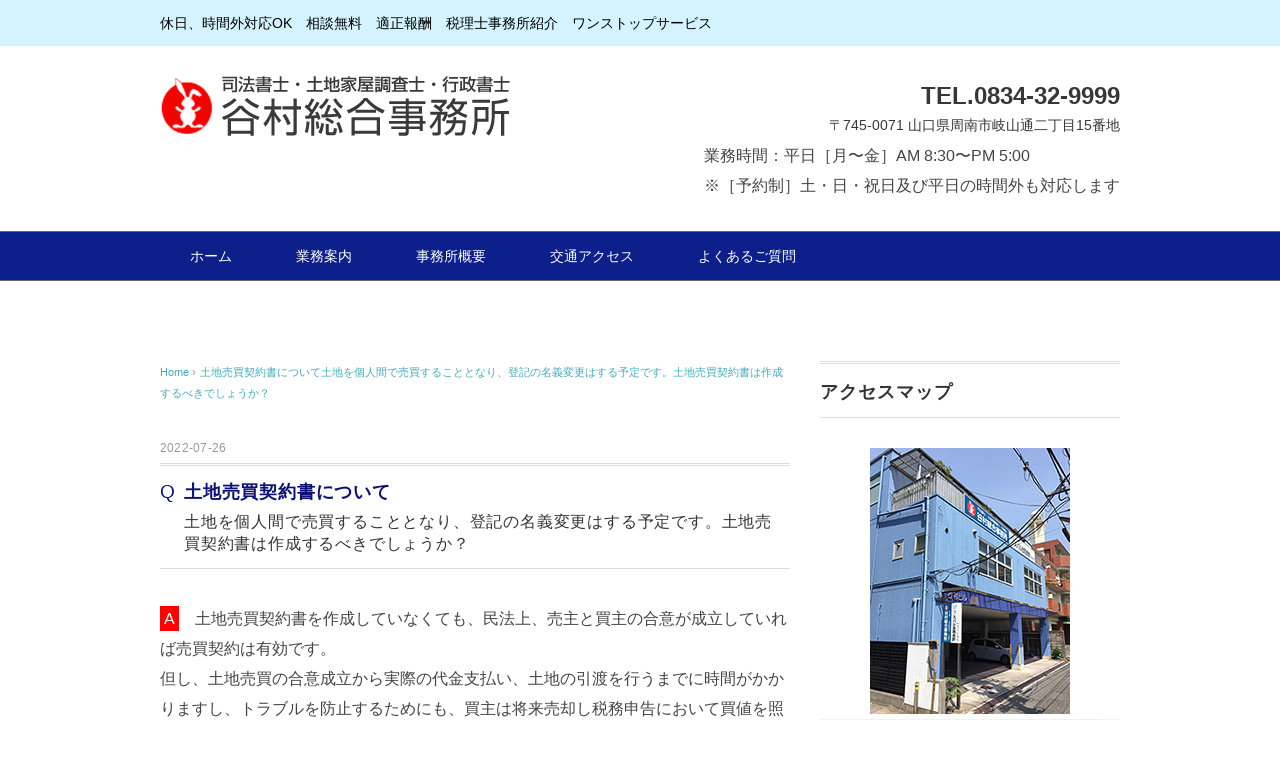

--- FILE ---
content_type: text/html; charset=UTF-8
request_url: https://taniken.jp/ufaqs/%E5%9C%9F%E5%9C%B0%E3%82%92%E5%80%8B%E4%BA%BA%E9%96%93%E3%81%A7%E5%A3%B2%E8%B2%B7%E3%81%99%E3%82%8B%E3%81%93%E3%81%A8%E3%81%A8%E3%81%AA%E3%82%8A%E3%80%81%E7%99%BB%E8%A8%98%E3%81%AE%E5%90%8D%E7%BE%A9/
body_size: 7346
content:
<!DOCTYPE html>
<html lang="ja">
<head>
<meta charset="UTF-8" />
<meta name="viewport" content="width=device-width, initial-scale=1.0">
<meta name="keywords" content="司法書士,土地家屋調査,行政書士,財産管理,裁判所書類,債務整理,商業登記,農地法許可申請,周南市,谷村総合事務所" />
<meta name="description" content="当事務所では、ワン・ストップサービスを目指し、司法書士業務・土地家屋調査士業務・行政書士業務を周南市で行っており、依頼者の実情に合った方法を提案いたします。" />
<link rel="stylesheet" href="https://taniken.jp/cms/wp-content/themes/whitestudio/responsive.css" type="text/css" media="screen, print" />
<link rel="stylesheet" href="https://taniken.jp/cms/wp-content/themes/whitestudio/style.css" type="text/css" media="screen, print" />
<link rel="alternate" type="application/atom+xml" title="谷村総合事務所 Atom Feed" href="https://taniken.jp/feed/atom/" />
<link rel="alternate" type="application/rss+xml" title="谷村総合事務所 RSS Feed" href="https://taniken.jp/feed/" />
<!--[if lt IE 9]>
<script src="https://taniken.jp/cms/wp-content/themes/whitestudio/jquery/html5.js" type="text/javascript"></script>
<![endif]-->
<title>土地売買契約書について土地を個人間で売買することとなり、登記の名義変更はする予定です。土地売買契約書は作成するべきでしょうか？ &#8211; 谷村総合事務所</title>
<link rel='dns-prefetch' href='//ajax.googleapis.com' />
<link rel='dns-prefetch' href='//s.w.org' />
<link rel="alternate" type="application/rss+xml" title="谷村総合事務所 &raquo; フィード" href="https://taniken.jp/feed/" />
<link rel="alternate" type="application/rss+xml" title="谷村総合事務所 &raquo; コメントフィード" href="https://taniken.jp/comments/feed/" />
<meta name="robots" content="max-snippet:-1, max-image-preview:large, max-video-preview:-1">		<script type="text/javascript">
			window._wpemojiSettings = {"baseUrl":"https:\/\/s.w.org\/images\/core\/emoji\/2.3\/72x72\/","ext":".png","svgUrl":"https:\/\/s.w.org\/images\/core\/emoji\/2.3\/svg\/","svgExt":".svg","source":{"concatemoji":"https:\/\/taniken.jp\/cms\/wp-includes\/js\/wp-emoji-release.min.js?ver=4.8.25"}};
			!function(t,a,e){var r,i,n,o=a.createElement("canvas"),l=o.getContext&&o.getContext("2d");function c(t){var e=a.createElement("script");e.src=t,e.defer=e.type="text/javascript",a.getElementsByTagName("head")[0].appendChild(e)}for(n=Array("flag","emoji4"),e.supports={everything:!0,everythingExceptFlag:!0},i=0;i<n.length;i++)e.supports[n[i]]=function(t){var e,a=String.fromCharCode;if(!l||!l.fillText)return!1;switch(l.clearRect(0,0,o.width,o.height),l.textBaseline="top",l.font="600 32px Arial",t){case"flag":return(l.fillText(a(55356,56826,55356,56819),0,0),e=o.toDataURL(),l.clearRect(0,0,o.width,o.height),l.fillText(a(55356,56826,8203,55356,56819),0,0),e===o.toDataURL())?!1:(l.clearRect(0,0,o.width,o.height),l.fillText(a(55356,57332,56128,56423,56128,56418,56128,56421,56128,56430,56128,56423,56128,56447),0,0),e=o.toDataURL(),l.clearRect(0,0,o.width,o.height),l.fillText(a(55356,57332,8203,56128,56423,8203,56128,56418,8203,56128,56421,8203,56128,56430,8203,56128,56423,8203,56128,56447),0,0),e!==o.toDataURL());case"emoji4":return l.fillText(a(55358,56794,8205,9794,65039),0,0),e=o.toDataURL(),l.clearRect(0,0,o.width,o.height),l.fillText(a(55358,56794,8203,9794,65039),0,0),e!==o.toDataURL()}return!1}(n[i]),e.supports.everything=e.supports.everything&&e.supports[n[i]],"flag"!==n[i]&&(e.supports.everythingExceptFlag=e.supports.everythingExceptFlag&&e.supports[n[i]]);e.supports.everythingExceptFlag=e.supports.everythingExceptFlag&&!e.supports.flag,e.DOMReady=!1,e.readyCallback=function(){e.DOMReady=!0},e.supports.everything||(r=function(){e.readyCallback()},a.addEventListener?(a.addEventListener("DOMContentLoaded",r,!1),t.addEventListener("load",r,!1)):(t.attachEvent("onload",r),a.attachEvent("onreadystatechange",function(){"complete"===a.readyState&&e.readyCallback()})),(r=e.source||{}).concatemoji?c(r.concatemoji):r.wpemoji&&r.twemoji&&(c(r.twemoji),c(r.wpemoji)))}(window,document,window._wpemojiSettings);
		</script>
		<style type="text/css">
img.wp-smiley,
img.emoji {
	display: inline !important;
	border: none !important;
	box-shadow: none !important;
	height: 1em !important;
	width: 1em !important;
	margin: 0 .07em !important;
	vertical-align: -0.1em !important;
	background: none !important;
	padding: 0 !important;
}
</style>
<link rel='stylesheet' id='contact-form-7-css'  href='https://taniken.jp/cms/wp-content/plugins/contact-form-7/includes/css/styles.css?ver=4.7' type='text/css' media='all' />
<link rel='stylesheet' id='ewd-ufaq-style-css'  href='https://taniken.jp/cms/wp-content/plugins/ultimate-faqs/css/ewd-ufaq-styles.css?ver=4.8.25' type='text/css' media='all' />
<link rel='stylesheet' id='ewd-ufaq-rrssb-css'  href='https://taniken.jp/cms/wp-content/plugins/ultimate-faqs/css/rrssb-min.css?ver=4.8.25' type='text/css' media='all' />
<script type='text/javascript' src='//ajax.googleapis.com/ajax/libs/jquery/1.7.1/jquery.min.js?ver=1.7.1'></script>
<script type='text/javascript'>
/* <![CDATA[ */
var ewd_ufaq_php_data = {"retrieving_results":"Retrieving Results..."};
/* ]]> */
</script>
<script type='text/javascript' src='https://taniken.jp/cms/wp-content/plugins/ultimate-faqs/js/ewd-ufaq-js.js?ver=4.8.25'></script>
<link rel='https://api.w.org/' href='https://taniken.jp/wp-json/' />
<link rel='shortlink' href='https://taniken.jp/?p=110' />
<link rel="alternate" type="application/json+oembed" href="https://taniken.jp/wp-json/oembed/1.0/embed?url=https%3A%2F%2Ftaniken.jp%2Fufaqs%2F%25e5%259c%259f%25e5%259c%25b0%25e3%2582%2592%25e5%2580%258b%25e4%25ba%25ba%25e9%2596%2593%25e3%2581%25a7%25e5%25a3%25b2%25e8%25b2%25b7%25e3%2581%2599%25e3%2582%258b%25e3%2581%2593%25e3%2581%25a8%25e3%2581%25a8%25e3%2581%25aa%25e3%2582%258a%25e3%2580%2581%25e7%2599%25bb%25e8%25a8%2598%25e3%2581%25ae%25e5%2590%258d%25e7%25be%25a9%2F" />
<link rel="alternate" type="text/xml+oembed" href="https://taniken.jp/wp-json/oembed/1.0/embed?url=https%3A%2F%2Ftaniken.jp%2Fufaqs%2F%25e5%259c%259f%25e5%259c%25b0%25e3%2582%2592%25e5%2580%258b%25e4%25ba%25ba%25e9%2596%2593%25e3%2581%25a7%25e5%25a3%25b2%25e8%25b2%25b7%25e3%2581%2599%25e3%2582%258b%25e3%2581%2593%25e3%2581%25a8%25e3%2581%25a8%25e3%2581%25aa%25e3%2582%258a%25e3%2580%2581%25e7%2599%25bb%25e8%25a8%2598%25e3%2581%25ae%25e5%2590%258d%25e7%25be%25a9%2F&#038;format=xml" />
    <script type="text/javascript">
        var ajaxurl = 'https://taniken.jp/cms/wp-admin/admin-ajax.php';
    </script>
<meta name="description" content="A 土地売買契約書を作成していなくても、民法上、売主と買主の合意が成立していれば売買契約は有効です。 但し、土地売買の合意成立から実際の代金支払い、土地の引渡を行うまでに時間がかかりますし、トラブルを防止するためにも、買主は将来売却し税務申告において買値を照明するためにも土地売買契約書を作成しておく ことをお勧め">
<meta property="og:title" content="土地売買契約書について土地を個人間で売買することとなり、登記の名義変更はする予定です。土地売買契約書は作成するべきでしょうか？ &#8211; 谷村総合事務所">
<meta property="og:type" content="article">
<meta property="og:description" content="A 土地売買契約書を作成していなくても、民法上、売主と買主の合意が成立していれば売買契約は有効です。 但し、土地売買の合意成立から実際の代金支払い、土地の引渡を行うまでに時間がかかりますし、トラブルを防止するためにも、買主は将来売却し税務申告において買値を照明するためにも土地売買契約書を作成しておく ことをお勧め">
<meta property="og:url" content="https://taniken.jp/ufaqs/%e5%9c%9f%e5%9c%b0%e3%82%92%e5%80%8b%e4%ba%ba%e9%96%93%e3%81%a7%e5%a3%b2%e8%b2%b7%e3%81%99%e3%82%8b%e3%81%93%e3%81%a8%e3%81%a8%e3%81%aa%e3%82%8a%e3%80%81%e7%99%bb%e8%a8%98%e3%81%ae%e5%90%8d%e7%be%a9/">
<meta property="og:locale" content="ja">
<meta property="og:site_name" content="谷村総合事務所">
<meta property="article:published_time" content="2022-07-26T04:52:05+00:00">
<meta property="article:modified_time" content="2022-08-10T01:22:22+00:00">
<meta property="og:updated_time" content="2022-08-10T01:22:22+00:00">
<meta property="article:author" content="@dm1n">
<!-- Google tag (gtag.js) -->
<script async src="https://www.googletagmanager.com/gtag/js?id=G-TCJ1PFWG25"></script>
<script>
  window.dataLayer = window.dataLayer || [];
  function gtag(){dataLayer.push(arguments);}
  gtag('js', new Date());

  gtag('config', 'G-TCJ1PFWG25');
</script>
<meta name="keywords" content="周南市,司法書士事務所,司法書士,行政書士,土地家屋調査士,谷村総合事務所,税理士紹介">		<style type="text/css" id="wp-custom-css">
			/*　お問い合わせフォーム　*/
span.required {
color:#FFF!important;
font-size:12px!important;
padding:4px!important;
margin:0 5px!important;
background-color:#F00!important;
border-radius:4px;
}
input[type="submit"],
input[type="reset"]{
font-size:18px;
width:120px;
margin:0 auto;
}

/* よくあるご質問 */
.ufaq-faq-title-text h4 {
font-weight:normal;
}
.ufaq h1.blog-title {
position:relative;
padding-left:1.5em;
font-size:16px;
font-weight: normal;
}
.ufaq h1 span,
.ufaq-faq-title-text h4 span {
display:block;
margin-bottom:8px;
color:#0C1177;
font-size:1.15em;
font-weight:bold;
}
.ufaq h1.blog-title::before {
    content: "Q";
    /* float: left; */
    position: absolute;
    left: 0;
color:#0C1177;
    font-size: 120%;
}
		</style>
	<script type="text/javascript">
$(document).ready(function(){
   $(document).ready(
      function(){
      $(".single a img").hover(function(){
      $(this).fadeTo(200, 0.8);
      },function(){
      $(this).fadeTo(300, 1.0);
      });
   });
   $(".menu-toggle").toggle(
      function(){
      $(this).attr('src', 'https://taniken.jp/cms/wp-content/themes/whitestudio/images/toggle-off.png');
      $("#nav").slideToggle();
      return false;
      },
      function(){
      $(this).attr('src', 'https://taniken.jp/cms/wp-content/themes/whitestudio/images/toggle-on.gif');
      $("#nav").slideToggle();
      return false;
      }
   );
});
</script>
</head>

<body class="ufaq-template-default single single-ufaq postid-110">

<div class="toggle">
<a href="#"><img src="https://taniken.jp/cms/wp-content/themes/whitestudio/images/toggle-on.gif" alt="toggle" class="menu-toggle" /></a>
</div>

<!-- ヘッダーテキスト -->
<div class="header-text mobile-display-none">
<div class="header-text-inner">休日、時間外対応OK　相談無料　適正報酬　税理士事務所紹介　ワンストップサービス</div>
</div>
<!-- / ヘッダーテキスト -->

<!-- ヘッダー -->
<header id="header">

<!-- ヘッダー中身 -->    
<div class="header-inner">

<!-- ロゴ -->
<!-- トップページ以外 -->
<div class="logo">
<a href="https://taniken.jp" title="谷村総合事務所"><img src="https://taniken.jp/cms/wp-content/uploads/2022/10/logotitle.png" alt="谷村総合事務所" /></a>
</div>
<!-- / ロゴ -->

<!-- お問い合わせ -->
<div class="contact">
<a href="">
<div class="contact-tel">TEL.0834-32-9999</div>
<div class="contact-address">〒745-0071 山口県周南市岐山通二丁目15番地</div>
</a>
<div class="hours">業務時間：平日［月〜金］AM 8:30〜PM 5:00<br>
<span>※［予約制］土・日・祝日及び平日の時間外も対応します</span></div>
</div>
<!-- / お問い合わせ -->  

</div>    
<!-- / ヘッダー中身 -->    

</header>
<!-- / ヘッダー -->  
<div class="clear"></div>

<!-- トップナビゲーション -->
<nav id="nav" class="main-navigation" role="navigation">
<div class="nav-inner ">
<div class="menu-navi-container"><ul id="menu-navi" class="nav-menu"><li id="menu-item-37" class="menu-item menu-item-type-custom menu-item-object-custom menu-item-home menu-item-37"><a href="http://taniken.jp/">ホーム</a></li>
<li id="menu-item-41" class="menu-item menu-item-type-post_type menu-item-object-page menu-item-has-children menu-item-41"><a href="https://taniken.jp/service/">業務案内</a>
<ul  class="sub-menu">
	<li id="menu-item-401" class="menu-item menu-item-type-custom menu-item-object-custom menu-item-401"><a href="http://taniken.jp/service/#shihoushoshi">司法書士業務</a></li>
	<li id="menu-item-400" class="menu-item menu-item-type-custom menu-item-object-custom menu-item-400"><a href="https://taniken.jp/service/#tochikaoku">土地家屋調査士業務</a></li>
	<li id="menu-item-399" class="menu-item menu-item-type-custom menu-item-object-custom menu-item-399"><a href="https://taniken.jp/service/#gyouseishoshi">行政書士業務</a></li>
</ul>
</li>
<li id="menu-item-38" class="menu-item menu-item-type-post_type menu-item-object-page menu-item-has-children menu-item-38"><a href="https://taniken.jp/about/">事務所概要</a>
<ul  class="sub-menu">
	<li id="menu-item-40" class="menu-item menu-item-type-post_type menu-item-object-page menu-item-40"><a href="https://taniken.jp/about/greeting/">所長あいさつ</a></li>
	<li id="menu-item-149" class="menu-item menu-item-type-post_type menu-item-object-page menu-item-149"><a href="https://taniken.jp/about/">事務所概要</a></li>
</ul>
</li>
<li id="menu-item-39" class="menu-item menu-item-type-post_type menu-item-object-page menu-item-39"><a href="https://taniken.jp/access/">交通アクセス</a></li>
<li id="menu-item-90" class="menu-item menu-item-type-post_type menu-item-object-page menu-item-90"><a href="https://taniken.jp/faq/">よくあるご質問</a></li>
</ul></div></div>
</nav>
<!-- / トップナビゲーション -->
<div class="clear"></div>


<!-- トップページヘッダー画像 -->
<!-- トップページ以外 -->
<!-- / トップページヘッダー画像 -->
<!-- 全体warapper -->
<div class="wrapper">

<!-- メインwrap -->
<div id="main">

<!-- コンテンツブロック -->
<div class="row">

<!-- 本文エリア -->
<div class="twothird">

<!-- ポスト -->
<article id="post-110" class="post-110 ufaq type-ufaq status-publish hentry ufaq-category-shihou ufaq-tag-43">

<!-- 投稿ループ -->

<!-- パンくずリスト -->
<div class="breadcrumb">
<div itemscope itemtype="//data-vocabulary.org/Breadcrumb">
<a href="https://taniken.jp" itemprop="url">
<span itemprop="title">Home</span> </a> &rsaquo;</div>
<div itemscope itemtype="//data-vocabulary.org/Breadcrumb">
<span itemprop="title"><a href="https://taniken.jp/ufaqs/%e5%9c%9f%e5%9c%b0%e3%82%92%e5%80%8b%e4%ba%ba%e9%96%93%e3%81%a7%e5%a3%b2%e8%b2%b7%e3%81%99%e3%82%8b%e3%81%93%e3%81%a8%e3%81%a8%e3%81%aa%e3%82%8a%e3%80%81%e7%99%bb%e8%a8%98%e3%81%ae%e5%90%8d%e7%be%a9/" itemprop="url"><span>土地売買契約書について</span>土地を個人間で売買することとなり、登記の名義変更はする予定です。土地売買契約書は作成するべきでしょうか？</a></span></div>
</div>
<!-- / パンくずリスト -->


<div class="pagedate">2022-07-26</div>
<h1 class="blog-title"><span>土地売買契約書について</span>土地を個人間で売買することとなり、登記の名義変更はする予定です。土地売買契約書は作成するべきでしょうか？</h1>

<div class="single-contents">
<p><span style="background-color: #ff0000; color: #ffffff;padding:4px;margin-right:1em;">A</span>土地売買契約書を作成していなくても、民法上、売主と買主の合意が成立していれば売買契約は有効です。<br />
但し、土地売買の合意成立から実際の代金支払い、土地の引渡を行うまでに時間がかかりますし、トラブルを防止するためにも、買主は将来売却し税務申告において買値を照明するためにも土地売買契約書を作成しておく ことをお勧めします。</p>
</div>

<!-- 投稿が無い場合 -->
<!-- 投稿が無い場合 -->
<!-- / 投稿ループ -->


<!-- ウィジェットエリア（シングルページ記事下） -->
<div class="row">
<div class="singlebox">
</div>
</div>
<!-- / ウィジェットエリア（シングルページ記事下） -->

<!-- タグ -->
<div class="blog-foot"></div>
<!-- / タグ -->




<!-- ページャー -->
<div id="next">
<ul class="block-two">
<li class="next-left"></li>
<li class="next-right"></li>
</ul>
</div>
<!-- / ページャー -->


<!-- ウィジェットエリア（シングルページ最下部） -->
<div class="row">
<div class="singlebox">
</div>
</div>
<!-- / ウィジェットエリア（シングルページ最下部） -->

</article>
<!-- / ポスト -->

</div>
<!-- / 本文エリア -->


<!-- サイドエリア -->
<div class="third">

<!-- サイドバー -->
<div class="sidebar">

<!-- ウィジェットエリア（サイドバー新着記事の上） -->
<div class="sidebox">
<div id="text-9" class="widget widget_text"><div class="widget-title">アクセスマップ</div>			<div class="textwidget"><p><img class="aligncenter size-full wp-image-185" src="http://taniken.jp/cms/wp-content/uploads/2017/05/photo-1.jpg" alt="アクセスマップ" /></p>
<p><img class="aligncenter size-full wp-image-185" src="https://taniken.jp/cms/wp-content/uploads/2024/04/map2024s.jpg" alt="アクセスマップ" /></p>
<p>
〒 745-0071<br>山口県周南市岐山通二丁目15番地<br>
（裁判所北隣の青い色の建物です。）<br>
1F 駐車場<br>
2F 事務所<br>
電話：0834-32-9999<br>
FAX：0834-32-4599<br>
</p></div>
		</div></div>
<!-- /ウィジェットエリア（サイドバー新着記事の上） -->

<!-- ウィジェットエリア（サイドバー新着記事の下） -->
<div class="sidebox">
</div>
<!-- /ウィジェットエリア（サイドバー新着記事の下） -->

<!-- ウィジェットエリア（サイドバー最下部 PC・スマホ切り替え） -->
<!-- パソコン表示エリア -->
<div class="sidebox">
</div>
<!-- / パソコン表示エリア -->
<!-- / ウィジェットエリア（サイドバー最下部 PC・スマホ切り替え） -->

</div>
<!-- /  サイドバー  -->
</div>
<!-- / サイドエリア -->


</div>
<!-- / コンテンツブロック -->


</div>
<!-- / メインwrap -->

</div>
<!-- / 全体wrapper -->

<!-- フッターエリア -->
<footer id="footer">

<!-- フッターコンテンツ -->
<div class="footer-inner">

<!-- ウィジェットエリア（フッター３列枠） -->
<div class="row">
<article class="third">
<div class="footerbox">
</div>
</article>
<article class="third">
<div class="footerbox">
</div>
</article>
<article class="third">
<div class="footerbox">
</div>
</article>
</div>
<!-- / ウィジェットエリア（フッター３列枠） -->
<div class="clear"></div>


</div>
<!-- / フッターコンテンツ -->

<!-- コピーライト表示 -->
<div id="copyright">
© <a href="https://taniken.jp">谷村総合事務所</a>
</div>
<!-- /コピーライト表示 -->

</footer>
<!-- / フッターエリア -->

<script type="application/ld+json">{"@context":"https://schema.org","@graph":[{"@type":"WebSite","@id":"https://taniken.jp/#website","url":"https://taniken.jp/","name":"谷村総合事務所","potentialAction":{"@id":"https://taniken.jp/ufaqs/%E5%9C%9F%E5%9C%B0%E3%82%92%E5%80%8B%E4%BA%BA%E9%96%93%E3%81%A7%E5%A3%B2%E8%B2%B7%E3%81%99%E3%82%8B%E3%81%93%E3%81%A8%E3%81%A8%E3%81%AA%E3%82%8A%E3%80%81%E7%99%BB%E8%A8%98%E3%81%AE%E5%90%8D%E7%BE%A9#searchaction"},"publisher":{"@id":"https://taniken.jp/#organization"}},{"@type":"SearchAction","@id":"https://taniken.jp/ufaqs/%E5%9C%9F%E5%9C%B0%E3%82%92%E5%80%8B%E4%BA%BA%E9%96%93%E3%81%A7%E5%A3%B2%E8%B2%B7%E3%81%99%E3%82%8B%E3%81%93%E3%81%A8%E3%81%A8%E3%81%AA%E3%82%8A%E3%80%81%E7%99%BB%E8%A8%98%E3%81%AE%E5%90%8D%E7%BE%A9#searchaction","target":"https://taniken.jp/?s={search_term_string}","query-input":"required name=search_term_string"},{"@type":"BreadcrumbList","name":"パンくず","@id":"https://taniken.jp/ufaqs/%E5%9C%9F%E5%9C%B0%E3%82%92%E5%80%8B%E4%BA%BA%E9%96%93%E3%81%A7%E5%A3%B2%E8%B2%B7%E3%81%99%E3%82%8B%E3%81%93%E3%81%A8%E3%81%A8%E3%81%AA%E3%82%8A%E3%80%81%E7%99%BB%E8%A8%98%E3%81%AE%E5%90%8D%E7%BE%A9#breadcrumbs","itemListElement":[{"@type":"ListItem","position":1,"name":"ホーム","item":"https://taniken.jp/"},{"@type":"ListItem","position":2,"name":"FAQs","item":"https://taniken.jp/ufaqs/"}]},{"@type":"WebPage","@id":"https://taniken.jp/ufaqs/%E5%9C%9F%E5%9C%B0%E3%82%92%E5%80%8B%E4%BA%BA%E9%96%93%E3%81%A7%E5%A3%B2%E8%B2%B7%E3%81%99%E3%82%8B%E3%81%93%E3%81%A8%E3%81%A8%E3%81%AA%E3%82%8A%E3%80%81%E7%99%BB%E8%A8%98%E3%81%AE%E5%90%8D%E7%BE%A9#webpage","url":"https://taniken.jp/ufaqs/%E5%9C%9F%E5%9C%B0%E3%82%92%E5%80%8B%E4%BA%BA%E9%96%93%E3%81%A7%E5%A3%B2%E8%B2%B7%E3%81%99%E3%82%8B%E3%81%93%E3%81%A8%E3%81%A8%E3%81%AA%E3%82%8A%E3%80%81%E7%99%BB%E8%A8%98%E3%81%AE%E5%90%8D%E7%BE%A9","inLanguage":"ja","name":"土地売買契約書について土地を個人間で売買することとなり、登記の名義変更はする予定です。土地売買契約書は作成するべきでしょうか？ &#8211; 谷村総合事務所","description":"A 土地売買契約書を作成していなくても、民法上、売主と買主の合意が成立していれば売買契約は有効です。 但し、土地売買の合意成立から実際の代金支払い、土地の引渡を行うまでに時間がかかりますし、トラブルを防止するためにも、買主は将来売却し税務申告において買値を照明するためにも土地売買契約書を作成しておく ことをお勧め","datePublished":"2022-07-26T04:52:05+00:00","dateModified":"2022-08-10T01:22:22+00:00","isPartOf":{"@id":"https://taniken.jp/#website"},"breadcrumb":{"@id":"https://taniken.jp/ufaqs/%E5%9C%9F%E5%9C%B0%E3%82%92%E5%80%8B%E4%BA%BA%E9%96%93%E3%81%A7%E5%A3%B2%E8%B2%B7%E3%81%99%E3%82%8B%E3%81%93%E3%81%A8%E3%81%A8%E3%81%AA%E3%82%8A%E3%80%81%E7%99%BB%E8%A8%98%E3%81%AE%E5%90%8D%E7%BE%A9#breadcrumbs"}},{"@type":"Organization","@id":"https://taniken.jp/#organization","url":"https://taniken.jp/","name":"谷村総合事務所"}]}</script><script type='text/javascript' src='https://taniken.jp/cms/wp-includes/js/comment-reply.min.js?ver=4.8.25'></script>
<script type='text/javascript' src='https://taniken.jp/cms/wp-content/plugins/contact-form-7/includes/js/jquery.form.min.js?ver=3.51.0-2014.06.20'></script>
<script type='text/javascript'>
/* <![CDATA[ */
var _wpcf7 = {"recaptcha":{"messages":{"empty":"\u3042\u306a\u305f\u304c\u30ed\u30dc\u30c3\u30c8\u3067\u306f\u306a\u3044\u3053\u3068\u3092\u8a3c\u660e\u3057\u3066\u304f\u3060\u3055\u3044\u3002"}}};
/* ]]> */
</script>
<script type='text/javascript' src='https://taniken.jp/cms/wp-content/plugins/contact-form-7/includes/js/scripts.js?ver=4.7'></script>
<script type='text/javascript' src='https://taniken.jp/cms/wp-includes/js/jquery/ui/core.min.js?ver=1.11.4'></script>
<script type='text/javascript' src='https://taniken.jp/cms/wp-includes/js/jquery/ui/effect.min.js?ver=1.11.4'></script>
<script type='text/javascript' src='https://taniken.jp/cms/wp-includes/js/jquery/ui/widget.min.js?ver=1.11.4'></script>
<script type='text/javascript' src='https://taniken.jp/cms/wp-includes/js/jquery/ui/position.min.js?ver=1.11.4'></script>
<script type='text/javascript' src='https://taniken.jp/cms/wp-includes/js/jquery/ui/menu.min.js?ver=1.11.4'></script>
<script type='text/javascript' src='https://taniken.jp/cms/wp-includes/js/wp-a11y.min.js?ver=4.8.25'></script>
<script type='text/javascript'>
/* <![CDATA[ */
var uiAutocompleteL10n = {"noResults":"\u898b\u3064\u304b\u308a\u307e\u305b\u3093\u3067\u3057\u305f\u3002","oneResult":"1\u4ef6\u306e\u7d50\u679c\u304c\u898b\u3064\u304b\u308a\u307e\u3057\u305f\u3002\u4e0a\u4e0b\u30ad\u30fc\u3092\u4f7f\u3063\u3066\u64cd\u4f5c\u3067\u304d\u307e\u3059\u3002","manyResults":"%d\u4ef6\u306e\u7d50\u679c\u304c\u898b\u3064\u304b\u308a\u307e\u3057\u305f\u3002\u4e0a\u4e0b\u30ad\u30fc\u3092\u4f7f\u3063\u3066\u64cd\u4f5c\u3067\u304d\u307e\u3059\u3002","itemSelected":"\u9805\u76ee\u3092\u9078\u629e\u3057\u307e\u3057\u305f\u3002"};
/* ]]> */
</script>
<script type='text/javascript' src='https://taniken.jp/cms/wp-includes/js/jquery/ui/autocomplete.min.js?ver=1.11.4'></script>
<script type='text/javascript' src='https://taniken.jp/cms/wp-includes/js/jquery/ui/effect-size.min.js?ver=1.11.4'></script>
<script type='text/javascript' src='https://taniken.jp/cms/wp-includes/js/jquery/ui/effect-scale.min.js?ver=1.11.4'></script>
<script type='text/javascript' src='https://taniken.jp/cms/wp-includes/js/jquery/ui/effect-transfer.min.js?ver=1.11.4'></script>
<script type='text/javascript' src='https://taniken.jp/cms/wp-includes/js/wp-embed.min.js?ver=4.8.25'></script>

<!-- Js -->
<script type="text/javascript" src="https://taniken.jp/cms/wp-content/themes/whitestudio/jquery/scrolltopcontrol.js"></script>
<!-- /Js -->

<!-- doubleTapToGo Js -->
<script src="https://taniken.jp/cms/wp-content/themes/whitestudio/jquery/doubletaptogo.js" type="text/javascript"></script>
<script>
$( function()
 {
 $( '#nav li:has(ul)' ).doubleTapToGo();
 });
</script>
<!-- / doubleTapToGo Js -->

</body>
</html>

--- FILE ---
content_type: text/css
request_url: https://taniken.jp/cms/wp-content/themes/whitestudio/style.css
body_size: 6554
content:
@charset "utf-8";
/*
Theme Name: White Studio
Theme URI: http://minimalwp.com/category/gallery/
Description: PC、タブレット、スマートフォンと見ているデバイスに自動最適化されるレスポンシブデザインに対応したミニマルでシンプルな企業サイト・ビジネスサイト用のWordPressテーマです。トップページにはイメージヘッダーとウィジェットエリアを多数設置しましたので、様々なパターンのレイアウトがドラッグ＆ドロップだけで構築できます。ロゴ、イメージヘッダー、メニュー、ウィジェットが、管理画面から簡単にカスタマイズできますので、HTMLの知識が無くてもオリジナルサイトが作れます。設定・管理が簡単に出来るので手間が省けて運営コストがかからないのはもちろんのこと、効果を上げるためにSEO対策・ユーザーの導線・読みやすさ・ウィジェットの配置場所などにもこだわりました。スピードと結果を求める方に最適なビジネステンプレートです。
Version: 20170321
Author: Minimal WP
Author URI: http://minimalwp.com
License: 
License URI:
Tags: custom-menu
Text Domain: minimalwp
*/
/* ***************************************************************** 
*	追加カスタム設定
* ***************************************************************** */
/* Text Style */
.txt-large {
	font-size: 140%!important;
	color: #005F6B!important;
}
.txt_blue {
	color: #0D1F8A;
}
/* Margin Padding setting */
.mar-b20 {
	margin-bottom: 20px!important;
}
/* FAQ Plugin */
.ewd-ufaq-post-margin-symbol span {
 display: none !important;
}
.ufaq-faq-title-text {
 position: relative;
 float: left;
 width: 90%;
 padding-left: 30px;
}
.ufaq-faq-title-text::before {
 content: "Q";
 /* float: left; */
 position: absolute;
 left: 0;
 font-size: 120%;
}
/* ***************************************************************** 
*	基本設定
* ***************************************************************** */
body {
 font-family: arial, "ヒラギノ角ゴ Pro W3", "Hiragino Kaku Gothic Pro", "メイリオ", "Meiryo", Osaka, "ＭＳ Ｐゴシック", "MS PGothic", Sans-Serif;
 font-size: 16px;
 background: #fff;
 color: #444;
 line-height: 190%;
 word-wrap: break-word;
 overflow-wrap: break-word;
}
/* リンク
---------------------------------------------------- */
a {
 color: #0C1177;
 text-decoration: none;
 transition: 0.5s;
 -webkit-transition: 0.5s;
 -moz-transition: 0.5s;
 -o-transition: 0.5s;
 -ms-transition: 0.5s;
}
a:hover {
 color: #F00;
}
a:active, a:focus {
 outline: 0;
}
/* 画像
---------------------------------------------------- */
img {
 border: 0;
 padding: 0px;
 margin: 0px
}
img.aligncenter {
 display: block;
 margin-left: auto;
 margin-right: auto;
}
img.alignright {
 padding: 4px;
 margin: 0 0 10px 20px;
 display: inline;
}
img.alignleft {
 padding: 4px;
 margin: 0 20px 10px 0;
 display: inline;
}
/* フロート
---------------------------------------------------- */
.alignright, .right {
 float: right;
 margin: 0 0 10px 20px;
}
.alignleft, .left {
 float: left;
 margin: 0 20px 10px 0;
}
.clear {
 clear: both;
}
.aligncenter {
 display: block;
 margin: 0 auto;
}
/* リスト
---------------------------------------------------- */
ol {
 margin: 7px 0 7px 10px;
 padding: 0 0 0 0;
 list-style: decimal;
}
ul {
 margin: 7px 0 7px 4px;
 padding: 0 0 0 0;
 list-style: disc;
}
li {
 margin: 2px 0 2px 15px;
 padding: 0;
}
li a {
 color: #45AAB8;
 transition: 0.5s;
 -webkit-transition: 0.5s;
 -moz-transition: 0.5s;
 -o-transition: 0.5s;
 -ms-transition: 0.5s;
}
li a:hover {
 color: #666;
}
/* *****************************************************************
*	全体Wrapper
* ***************************************************************** */
.wrapper {
 margin: auto;
 max-width: 960px;
 padding: 30px 30px 50px 30px;
}
/* ***************************************************************** 
*	ヘッダー
* ***************************************************************** */
#header {
 width: 100%；
}
.header-inner {
 max-width: 960px;
 overflow: hidden;
 margin: 0px auto 0 auto;
 padding: 0px 0 30px 0;
}
#header h1 {
 text-align: center;
 margin: 0;
}
.header-text {
 width: 100%;
 font-size: 14px;
 color: #000;
 background-color:#D3F3FF;
}
.header-text-inner {
 width: 960px;
 margin: 0 auto;
 padding: 8px;
}
.logo {
 float: left;
 margin: 0px 0px 0px 0px;
 padding: 30px 0px 0px 0px;
}
.contact {
 float: right;
 position: relative;
 margin: 0;
 padding: 35px 0 0 0;
}
.contact-tel {
 text-align: right;
 font-size: 24px;
 color: #343838;
 font-weight: bold;
 margin: 0 0 0px 0;
}
.contact-address {
 text-align: right;
 color: #343838;
 font-size: 85%;
 font-weight: normal;
}
/* *****************************************************************
*	トップナビゲーション
* ***************************************************************** */
#nav {
 width: 100%;
 margin: 0 auto 50px auto;
 z-index: 9999;
 padding: 0;
 text-align: left;
 border-top: double 1px #666;
 border-bottom: double 1px #666;
 background: #0D1F8A;
}
.nav-inner {
 width: 960px;
 margin: auto;
}
#nav ul {
 list-style: none;
 margin: auto;
}
.main-navigation {
 clear: both;
 margin: 0 auto;
 position: relative;
}
ul.nav-menu, div.nav-menu > ul {
 margin: 0;
 padding: 0;
}
.nav-menu li {
 display: inline-block;
 position: relative;
 margin: 0 0 0 0;
}
.nav-menu li a {
 color: #fff;
 display: block;
 font-size: 14px;
 text-decoration: none;
 padding: 12px 30px 12px 30px;
}
.nav-menu li:hover > a, .nav-menu li a:hover {
 background: #008C9E;
}
.nav-menu .sub-menu, .nav-menu .children {
 background: #666;
 display: none;
 padding: 0;
 position: absolute;
 z-index: 99999;
}
.nav-menu .sub-menu ul, .nav-menu .children ul {
 border-left: 0;
 left: 100%;
 top: 0;
}
ul.nav-menu ul a, .nav-menu ul ul a {
 color: #fff;
 margin: 0;
 width: 200px;
}
ul.nav-menu ul a:hover, .nav-menu ul ul a:hover {
 background: #008C9E;
}
ul.nav-menu li:hover > ul, .nav-menu ul li:hover > ul {
 display: block;
 background: #777;
}
.nav-menu .current_page_item > a, .nav-menu .current_page_ancestor > a, .nav-menu .current-menu-item > a, .nav-menu .current-menu-ancestor > a, .nav-menu .current-post-ancestor > a {
 color: #fff;
 background:#021134;
}
.toggle {
 display: none;
}
.menu-toggle {
 width: 40px;
 height: 40px;
}
/* *****************************************************************
*	イメージヘッダー
* ***************************************************************** */
#top-slide-max {
 width: 960px;
 max-height: auto;
 overflow: hidden;
 padding: 1px;
 margin: 30px auto 20px auto;
}
.cycle-slideshow {
 overflow: hidden;
 width: 960px;
 height: auto;
 margin: 0px auto;
 border: 1px solid #eee;
}
#top-slide-max img {
 display: none
}
#top-slide-max img.first {
 display: block
}
/* ヘッダーイメージ
---------------------------------------------------- */
.header-image {
 overflow: hidden;
 width: 960px;
 height: auto;
 margin: 0px auto;
}
/* ***************************************************************** 
*	メイン（本文）コンテンツ
* ***************************************************************** */
#main {
 margin: 0 0 0 0;
 padding: 0 0 0 0;
}
/* ギャラリーレイアウト
---------------------------------------------------- */
li.item {
 height: 440px;
 margin-bottom: 50px;
}
li.item-gallery {
 height: 200px;
}
.item-img {
 margin: 0 0 10px 0;
 height: 200px;
 overflow: hidden;
 text-align: center;
}
.item-cat {
 font-family: arial, "ヒラギノ角ゴ Pro W3", "Hiragino Kaku Gothic Pro", "メイリオ", "Meiryo", Osaka, "ＭＳ Ｐゴシック", "MS PGothic", Sans-Serif;
 font-size: 12px;
 color: #999;
 padding: 0 0 0px 0;
 margin: 0 0 10px 0;
 max-height: 65px;
 overflow: hidden;
}
.item-date {
 font-family: arial, "ヒラギノ角ゴ Pro W3", "Hiragino Kaku Gothic Pro", "メイリオ", "Meiryo", Osaka, "ＭＳ Ｐゴシック", "MS PGothic", Sans-Serif;
 font-size: 80%;
 color: #ccc;
 padding: 0 0 0 0;
 margin: 0 0 0 0;
}
.item h2 {
 font-size: 17px;
 line-height: 150%;
 font-weight: normal;
 letter-spacing: 0.03em;
}
.item-title {
 font-family: arial, "ヒラギノ角ゴ Pro W3", "Hiragino Kaku Gothic Pro", "メイリオ", "Meiryo", Osaka, "ＭＳ Ｐゴシック", "MS PGothic", Sans-Serif;
 margin: 0 0 0 0;
 padding: 0px 0px 0px 0px;
 border-top: 0px solid #ccc;
 border-bottom: 0px solid #ccc;
}
.item-title a {
 color: #444;
}
.item-title a:hover {
 color: #999;
}
.item-text {
 font-size: 13px;
 color: #444;
 line-height: 170%;
}
/* ブログ記事部分
---------------------------------------------------- */
.single-contents {
 margin: 0 0 70px 0;
}
p {
 font-size: 16px;
 color: #444;
 line-height: 190%;
 padding: 15px 0px 15px 0px;
}
p a {
 color: #0C1177;
 text-decoration: none;
 transition: 0.5s;
 -webkit-transition: 0.5s;
 -moz-transition: 0.5s;
 -o-transition: 0.5s;
 -ms-transition: 0.5s;
}
p a:hover {
 color: #f00;
}
p a:active, a:focus {
 outline: 0;
}
/* ページタイトル
---------------------------------------------------- */
.pagedate {
 font-family: arial, "ヒラギノ角ゴ Pro W3", "Hiragino Kaku Gothic Pro", "メイリオ", "Meiryo", Osaka, "ＭＳ Ｐゴシック", "MS PGothic", Sans-Serif;
 font-size: 12px;
 font-weight: normal;
 text-align: left;
 padding: 0 0 0 0;
 margin: 0 0 -10px 0;
 color: #999;
 letter-spacing: 0.02em;
}
.breadcrumb {
 margin: 0 0 30px 0;
 line-height: 120%;
}
.breadcrumb div {
 display: inline;
 font-size: 11px;
 color: #999;
}
.breadcrumb span, .breadcrumb span a {
 color: #45aab8;
}
.midashi-title {
 color: #333;
 font-size: 16px;
 font-weight: bold;
 letter-spacing: 0.05em;
 font-style: normal;
 margin: 0px 0px 30px 0px;
 padding: 0 0 3px 0;
 border-bottom: 1px solid #ccc;
}
.pagetitle {
 color: #333;
 /*font-size: 18px;*/
 font-weight: bold;
 letter-spacing: 0.05em;
 font-style: normal;
 margin: 0px 0px 30px 0px;
 padding: 13px 10px 10px 0px;
 border-bottom: 1px solid #ddd;
 border-top: 3px double #ddd;
}
.pagetitle a {
 color: #333;
 transition: 0.5s;
 -webkit-transition: 0.5s;
 -moz-transition: 0.5s;
 -o-transition: 0.5s;
 -ms-transition: 0.5s;
}
.pagetitle a:hover {
 color: #666;
}
.blog-title {
 color: #333;
 font-size: 24px;
 font-weight: bold;
 letter-spacing: 0.05em;
 line-height: 140%;
 font-style: normal;
 margin: 10px 0px 20px 0px;
 padding: 15px 10px 13px 0px;
 border-bottom: 1px solid #ddd;
 border-top: 3px double #ddd;
}
.blog-title a {
 color: #333;
 text-decoration: none;
 transition: 0.5s;
 -webkit-transition: 0.5s;
 -moz-transition: 0.5s;
 -o-transition: 0.5s;
 -ms-transition: 0.5s;
}
.blog-title a:hover {
 color: #666;
}
/* 見出し
---------------------------------------------------- */
h1 {
 font-size: 24px;
 margin: 40px 0px 20px 0px;
}
h2 {
 font-size: 22px;
 line-height: 130%;
 font-weight: bold;
 color: #333;
 margin: 40px 0px 20px 0px;
 padding: 18px 0px 15px 0px;
 border-top: 1px solid #ccc;
 border-bottom: 1px solid #ccc;
}
h3 {
 font-size: 20px;
 line-height: 130%;
 font-weight: bold;
 color: #333;
 padding: 0 0 5px 0;
 margin: 40px 0 15px 0;
 border-bottom: 1px solid #ccc;
}
h4 {
 font-size: 18px;
 line-height: 130%;
 font-weight: bold;
 color: #555;
 padding: 0 0 5px 0;
 margin: 30px 0 10px 0;
 border-bottom: 1px dotted #ccc;
}
h5 {
 font-size: 16px;
 line-height: 1.3em;
 margin: 30px 0 0px 0;
}
h6 {
 font-size: 14px;
 line-height: 1.3em;
 margin: 30px 0 0px 0;
}
/* イメージヘッダー
---------------------------------------------------- */
.head-img {
 width: 100%;
 text-align: center;
 margin: 0px auto 20px auto;
 overflow: hidden;
}
/* 記事フッター
---------------------------------------------------- */
.blog-foot {
 clear: both;
 font-size: 75%;
 text-align: left;
 margin: 0px 0 50px 0;
 font-weight: normal;
 color: #999;
 border-bottom: 0px dotted #ccc;
}
.blog-foot span {
 color: #999;
}
/* 次の記事・前の記事
---------------------------------------------------- */
#next {
 font-size: 90%;
 line-height: 150%;
 margin: 50px 0 20px 0;
}
.next-left {
 floate: left;
 text-align: left;
 margin: 0 0 10px 0;
 background: url(images/left.gif) no-repeat left;
}
.next-left a {
 padding: 20px 20px 20px 50px;
 display: block;
 border: 1px solid #fff;
}
.next-left a:hover {
 border: 1px solid #eee;
}
.next-right {
 floate: right;
 text-align: right;
 margin: 0 0 10px 0;
 background: url(images/right.gif) no-repeat right;
}
.next-right a {
 padding: 20px 50px 20px 20px;
 display: block;
 border: 1px solid #fff;
}
.next-right a:hover {
 border: 1px solid #eee;
}
/* ページャー
---------------------------------------------------- */
.pager {
 text-align: center;
 margin: 50px 0 50px 0;
}
a.page-numbers, .pager .current {
 background: #f0f0f0;
 border: solid 1px #ddd;
 border-radius: 2px;
 padding: 5px 8px;
 margin: 0 2px;
}
.pager .current {
 background: #ccc;
 border: solid 1px 999;
 color: #fff;
}
/* 関連記事
---------------------------------------------------- */
.similar-head {
 color: #333;
 font-size: 18px;
 font-weight: bold;
 letter-spacing: 0.05em;
 font-style: normal;
 margin: 0px 0px 10px 0px;
 padding: 0 0 3px 0;
 border-bottom: 1px solid #ccc;
}
.similar ul {
 margin: 0 0 0 0;
 padding: 0 0 0 0;
}
.similar li {
 font-size: 14px;
 margin: 0 0 0 0;
 padding: 0 0 0 0;
 list-style: none;
}
.similar li a {
 color: #555;
}
.similar li a:hover {
 color: #888;
}
table.similar-text {
 width: 100%;
 color: #444;
 margin: 0 0 0 0;
 padding: 0 0 0 0;
 border-bottom: dotted 1px #ccc;
 border-collapse: collapse;
 border-spacing: 0;
}
table.similar-text img {
 width: 150px;
}
table.similar-text th {
 text-align: left;
 width: 150px;
 vertical-align: middle;
}
table.similar-text td {
 font-size: 14px;
 text-align: left;
 white-space: normal;
 vertical-align: middle;
}
/* コメント欄
---------------------------------------------------- */
.comment-head {
 color: #333;
 font-size: 18px;
 font-weight: bold;
 letter-spacing: 0.05em;
 font-style: normal;
 margin: 0px 0px 10px 0px;
 padding: 0 0 3px 0;
 border-bottom: 1px solid #ccc;
}
.commentlist li {
 list-style: none;
 font-size: 90%;
 color: #888;
}
.commentlist {
 margin: 0 0 50px 0;
 padding: 0 0 0 0;
}
li.comment {
 list-style: none;
 font-size: 90%;
 color: #888;
 margin: 30px 0px 30px 0px;
}
.comment p {
 font-size: 14px;
}
/* WP必須
---------------------------------------------------- */
.wp-caption {
 max-width: 100%;
}
.wp-caption-text {
 font-size: 90%;
 text-align: center;
}
.sticky {}
.gallery-caption {}
.bypostauthor {}
/* Text meant only for screen readers. */
.screen-reader-text {
 clip: rect(1px, 1px, 1px, 1px);
 position: absolute !important;
 height: 1px;
 width: 1px;
 overflow: hidden;
}
.screen-reader-text:focus {
 background-color: #f1f1f1;
 border-radius: 3px;
 box-shadow: 0 0 2px 2px rgba(0, 0, 0, 0.6);
 clip: auto !important;
 color: #21759b;
 display: block;
 font-size: 14px;
 font-size: 0.875rem;
 font-weight: bold;
 height: auto;
 left: 5px;
 line-height: normal;
 padding: 15px 23px 14px;
 text-decoration: none;
 top: 5px;
 width: auto;
 z-index: 100000; /* Above WP toolbar. */
}
/* *****************************************************************
*	サイドバー
* ***************************************************************** */
.sidebar {
 width: 100%;
 margin: 0px 0px 40px 0px;
 padding: 0 0 0 0;
}
/* 新着表示
---------------------------------------------------- */
.sidebox-new {
 color: #666;
 margin: 0 0 50px 0;
 padding: 0 0 0 0;
}
.sidebox-new ul {
 margin: 0 0 0 0;
 padding: 0 0 0 0;
}
.sidebox-new li {
 font-size: 13px;
 list-style: none;
 margin: 0 0 0 0;
 padding: 0px 0 0px 0px;
 border-bottom: 1px dotted #ddd;
}
.sidebox-new li a {
 color: #666;
 list-style: none;
 transition: 0.5s;
 -webkit-transition: 0.5s;
 -moz-transition: 0.5s;
 -o-transition: 0.5s;
 -ms-transition: 0.5s;
}
.sidebox-new li a:hover {
 color: #999;
}
table.similar-side {
 width: 100%;
 color: #444;
 margin: 0 0 0 0;
 padding: 0 0 0 0;
 border-collapse: collapse;
 border-spacing: 0;
}
table.similar-side img {
 width: 80px;
}
table.similar-side th {
 text-align: left;
 width: 80px;
 vertical-align: middle;
}
table.similar-side td {
 font-size: 13px;
 text-align: left;
 white-space: normal;
 vertical-align: middle;
}
/* *****************************************************************
*	フッター
* ***************************************************************** */
#footer {
 clear: both;
 background: #f5f5f5;
 width: 100%;
 font-size: 80%;
 margin: 0px auto 0px auto;
}
.footer-inner {
 margin: 0px auto 0px auto;
 padding: 0px 0px;
 max-width: 960px;
}
#sociallink {
 text-align: center;
 position: relative;
 margin: 0 auto 10px auto;
 padding: 0 0 0 0;
}
#copyright {
 font-size: 10px;
 line-height: 110%;
 color: #999;
 text-align: center;
 position: relative;
 margin: 0;
 padding: 10px;
 background: #0D1F8A;
}
/* *****************************************************************
*	ウィジット
* ***************************************************************** */
/* 基本形
---------------------------------------------------- */
.widget {
 margin: 0 0 50px 0;
}
.widget ul {
 margin: 0 0 0 0;
 padding: 0 0 0 0;
}
.widget li {
 list-style: none;
}
.widget li a {
 color: #666;
}
.widget li a:hover {
 color: #999;
}
.widget_recent_entries li a, .widget_archive li a, .widget_categories li a, .widget_nav_menu li a {
 margin: 0 0 0 0;
}
.textwidget, .textwidget p {
 font-size: 14px;
 color: #444;
 line-height: 180%;
 margin: 0 0 0px 0;
 padding: 5px 0 0 0;
}
.widget-title {
 color: #333;
 font-size: 18px;
 font-weight: bold;
 letter-spacing: 0.05em;
 font-style: normal;
 margin: 0px 0px 20px 0px;
 padding: 13px 10px 10px 0px;
 border-bottom: 1px solid #ddd;
 border-top: 3px double #ddd;
}
.post-date {
 font-size: 89%;
 padding: 0 0 0 10px;
}
/* ウィジェットボックストップページ用
---------------------------------------------------- */
.topbox {
 margin: 0 0 0 0;
 padding: 0 0 0 0;
}
.topbox ul {
 margin: 0 0 0 0;
 padding: 0 0 0 0;
}
.topbox li {
 margin: 0 0 0 0;
 padding: 7px 0px 6px 0px;
 list-style: none;
 border-bottom: 1px dotted #ddd;
}
.topbox li a {
 font-size: 14px;
 line-height: 160%;
 color: #444;
 margin: 0 0 0 0;
 padding: 7px 0px 6px 0px;
 list-style: none;
 transition: 0.5s;
 -webkit-transition: 0.5s;
 -moz-transition: 0.5s;
 -o-transition: 0.5s;
 -ms-transition: 0.5s;
}
.topbox li a:hover {
 color: #999;
}
.topbox h2 {
 font-size: 14px;
 margin: 0 0 0 0;
 padding: 0 0 0 0;
}
.topbox h3 {
 font-size: 13px;
 margin: 0 0 0 0;
 padding: 0 0 0 0;
}
.topbox h4 {
 font-size: 12px;
 margin: 0 0 0 0;
 padding: 0 0 0 0;
}
.topbox ul.children {
 margin-bottom: 0px;
 display: block;
 padding: 5px 0 0 0;
}
.topbox ul.children li {
 padding-left: 15px;
 padding-top: 5px;
 border-top: 1px dotted #ccc;
 border-bottom: 0px dotted #ccc;
}
.topbox ul.sub-menu {
 margin-bottom: 0px;
 display: block;
 padding: 5px 0 0 0;
}
.topbox ul.sub-menu li {
 padding-left: 15px;
 padding-top: 5px;
 border-top: 1px dotted #ccc;
 border-bottom: 0px dotted #ccc;
}
/* ウィジェットボックスフッター用
---------------------------------------------------- */
.footerbox .widget {
 margin: 0 0 0 0;
 padding: 50px 0 50px 0;
}
.footerbox {
 margin: 0 0 0 0;
 padding: 0 0 0 0;
}
.footerbox ul {
 margin: 0 0 0 0;
 padding: 0 0 0 0;
}
.footerbox li {
 margin: 0 0 0 0;
 padding: 7px 0px 6px 0px;
 list-style: none;
 border-bottom: 1px dotted #ddd;
}
.footerbox li a {
 font-size: 13px;
 line-height: 160%;
 color: #444;
 margin: 0 0 0 0;
 padding: 7px 0px 6px 0px;
 list-style: none;
 transition: 0.5s;
 -webkit-transition: 0.5s;
 -moz-transition: 0.5s;
 -o-transition: 0.5s;
 -ms-transition: 0.5s;
}
.footerbox li a:hover {
 color: #999;
}
.footerbox h2 {
 font-size: 14px;
 margin: 0 0 0 0;
 padding: 0 0 0 0;
}
.footerbox h3 {
 font-size: 13px;
 margin: 0 0 0 0;
 padding: 0 0 0 0;
}
.footerbox h4 {
 font-size: 12px;
 margin: 0 0 0 0;
 padding: 0 0 0 0;
}
.footerbox ul.children {
 margin-bottom: 0px;
 display: block;
 padding: 5px 0 0 0;
}
.footerbox ul.children li {
 padding-left: 15px;
 padding-top: 5px;
 border-top: 1px dotted #ccc;
 border-bottom: 0px dotted #ccc;
}
.footerbox ul.sub-menu {
 margin-bottom: 0px;
 display: block;
 padding: 5px 0 0 0;
}
.footerbox ul.sub-menu li {
 padding-left: 15px;
 padding-top: 5px;
 border-top: 1px dotted #ccc;
 border-bottom: 0px dotted #ccc;
}
.footer-widget-title {
 color: #333;
 font-size: 16px;
 font-weight: bold;
 letter-spacing: 0.05em;
 font-style: normal;
 margin: 0px 0px 10px 0px;
 padding: 0px 0 3px 0;
 border-bottom: 1px solid #ccc;
}
/* ウィジェットボックスシングルページ記事下用
---------------------------------------------------- */
.singlebox {
 margin: 50px 0 50px 0;
 padding: 0 0 0 0;
}
.single-widget-title {
 color: #333;
 font-size: 18px;
 font-weight: bold;
 letter-spacing: 0.05em;
 font-style: normal;
 margin: 50px 0 10px 0;
 padding: 0 0 3px 0;
 border-bottom: 1px solid #ccc;
}
.singlebox .textwidget, .singlebox .textwidget p {
 font-size: 16px;
 color: #444;
 line-height: 170%;
 margin: 0 0 0px 0;
 padding: 5px 0 5px 0;
}
.singlebox ul {
 margin: 0 0 0 0;
 padding: 0 0 0 0;
}
.singlebox li {
 margin: 0 0 0 0;
 padding: 7px 0px 6px 0px;
 list-style: none;
 border-bottom: 1px dotted #ddd;
}
.singlebox li a {
 line-height: 160%;
 color: #444;
 margin: 0 0 0 0;
 padding: 7px 0px 6px 0px;
 list-style: none;
 transition: 0.5s;
 -webkit-transition: 0.5s;
 -moz-transition: 0.5s;
 -o-transition: 0.5s;
 -ms-transition: 0.5s;
}
.singlebox li a:hover {
 color: #999;
}
.singlebox ul.children {
 margin-bottom: 0px;
 display: block;
 padding: 5px 0 0 0;
}
.singlebox ul.children li {
 padding-left: 15px;
 padding-top: 5px;
 border-top: 1px dotted #ccc;
 border-bottom: 0px dotted #ccc;
}
.singlebox ul.sub-menu {
 margin-bottom: 0px;
 display: block;
 padding: 5px 0 0 0;
}
.singlebox ul.sub-menu li {
 padding-left: 15px;
 padding-top: 5px;
 border-top: 1px dotted #ccc;
 border-bottom: 0px dotted #ccc;
}
/* ウィジェットボックスサイドバー用
---------------------------------------------------- */
.sidebox {
 margin: 0 0 0 0;
 padding: 0 0 0 0;
}
.sidebox ul {
 margin: 0 0 0 0;
 padding: 0 0 0 0;
}
.sidebox li {
 margin: 0 0 0 0;
 padding: 7px 0px 7px 0px;
 list-style: none;
 border-bottom: 1px dotted #ddd;
}
.sidebox li a {
 font-size: 13px;
 color: #444;
 margin: 0 0 0 0;
 padding: 5px 0px 5px 0px;
 list-style: none;
 transition: 0.5s;
 -webkit-transition: 0.5s;
 -moz-transition: 0.5s;
 -o-transition: 0.5s;
 -ms-transition: 0.5s;
}
.sidebox li a:hover {
 color: #999;
}
.sidebox h2 {
 font-size: 14px;
 margin: 0 0 0 0;
 padding: 0 0 0 0;
}
.sidebox h3 {
 font-size: 13px;
 margin: 0 0 0 0;
 padding: 0 0 0 0;
}
.sidebox h4 {
 font-size: 12px;
 margin: 0 0 0 0;
 padding: 0 0 0 0;
}
.sidebox ul.children {
 margin-bottom: 0px;
 display: block;
 padding: 5px 0 0 0;
}
.sidebox ul.children li {
 padding: 5px 0 5px 15px;
 border-top: 1px dotted #ccc;
 border-bottom: 0px dotted #ccc;
}
.sidebox ul.sub-menu {
 margin-bottom: 0px;
 display: block;
 padding: 5px 0 0 0;
}
.sidebox ul.sub-menu li {
 padding: 5px 0 5px 15px;
 border-top: 1px dotted #ccc;
 border-bottom: 0px dotted #ccc;
}
/* カレンダー
---------------------------------------------------- */
table#wp-calendar {
 width: 100%
}
table#wp-calendar th {
 text-align: center;
}
table#wp-calendar td {
 text-align: center;
}
/* *****************************************************************
*	検索フォーム＆検索結果
* ***************************************************************** */
/* 検索フォーム
---------------------------------------------------- */
.search input {
 font: 13px arial, sans-serif;
 color: #555;
 width: 85%;
 padding: 10px 5px;
}
.search button {
 width: 15px;
 height: 15px;
 cursor: pointer;
 vertical-align: middle;
 border: none;
 background: url(images/search.png) no-repeat;
}
/* 検索結果ハイライト
---------------------------------------------------- */
.search-excerpt {
 font-weight: bold;
 background: #FFE4E1;
}
/* *****************************************************************
*	ボタン
* ***************************************************************** */
.btn a {
 font-size: 11px;
 letter-spacing: 0.1em;
 color: #fff;
 background: #bbb;
 text-align: center;
 margin: 20px 0 20px 0;
 padding: 10px 10px;
}
.btn a:hover {
 color: #fff;
 background: #ddd;
 text-decoration: none;
 transition: 0.5s;
 -webkit-transition: 0.5s;
 -moz-transition: 0.5s;
 -o-transition: 0.5s;
 -ms-transition: 0.5s;
}
/* *****************************************************************
*	レスポンシブテーブル
* ***************************************************************** */
.responsive-tabel-01 table {
 width: 100%;
}
.responsive-tabel-01 {
 margin: 20px 0;
}
.responsive-tabel-01 th {
 width: 30%;
 font-size: 20px;
 text-align: left;
 background: #f4f4f4;
 padding: 20px;
 border: 1px solid #ddd;
 vertical-align: middle;
}
.responsive-tabel-01 td {
 font-size: 20px;
 text-align: left;
 padding: 20px;
 border: 1px solid #ddd;
 vertical-align: middle;
}
@media only screen and (max-width:480px) {
 .responsive-tabel-01 {
  margin: 20px -10px;
 }
 .responsive-tabel-01 th, .responsive-tabel-01 td {
  width: 100%;
  display: block;
  border-top: none;
 }
 .responsive-tabel-01 tr:first-child th {
  border-top: 1px solid #ddd;
 }
}
/* *****************************************************************
*   レスポンシブ（メディアクエリ）
* ***************************************************************** */
/* PC 画面の横幅が960px以上
---------------------------------------------------- */
@media only screen and (min-width: 960px) {
 .sidebar {
  width: 300px;
 }
}
/* Tablet (Portrait) 画面の横幅が768px〜959pxまで
---------------------------------------------------- */
@media only screen and (min-width: 768px) and (max-width: 959px) {
 .wrapper {
  width: 728px;
  padding: 30px 20px 50px 20px;
 }
 .header-inner {
  width: 728px;
  margin: auto;
  padding: 0px 0 30px 0;
 }
 .header-text-inner {
  width: 728px;
 }
 #nav {
  float: none;
  width: 728px;
  margin: 0 auto 40px auto;
  padding: 0;
 }
 .nav-inner {
  width: 728px;
 }
 #slidedown-nav {
  width: 728px;
 }
 #top-slide-max {
  width: 728px;
 }
 .cycle-slideshow {
  width: 728px;
  height: auto;
  margin: 0;
  overflow: hidden;
 }
 li.item {
  height: 460px;
  margin-bottom: 40px;
 }
 li.item-gallery {
  height: 150px;
 }
 .item-img {
  height: 150px;
  margin: 0 0 10px 0;
  overflow: hidden;
 }
 .twothird {
  width: 460px;
  margin-right: 10px;
 }
 .footer-inner {
  width: 728px;
  padding: 0px 0px;
 }
}
/* Mobile (Portrait) 画面の横幅が300px~767pxまで（基本）
---------------------------------------------------- */
@media only screen and (max-width: 767px) {
 .wrapper {
  width: 300px;
  padding: 30px 0px 50px 0px;
 }
 .header-inner {
  width: 300px;
  margin: auto;
  padding: 15px 0 10px 0;
 }
 .logo {
  text-align: center;
 }
 .contact {
  display: none;
 }
 #header h1, #header .logo {
  float: none;
  margin-bottom: 0px;
 }
 .header-text-inner {
  width: 300px;
 }
 #nav {
  display: none;
  position: absolute;
  top: 0;
  float: none;
  text-align: center;
  width: 100%;
  background: #fefefe;
  margin-bottom: 40px;
  margin-top: 0px;
  padding: 0;
 }
 .nav-inner {
  width: 100%;
 }
 .nav-menu li a {
  color: #333;
  display: block;
  font-size: 15px;
  padding: 20px 10px;
  text-decoration: none;
 }
 .nav-menu li {
  display: block;
  float: none;
  border-bottom: 1px solid #ededed;
 }
 .toggle {
  display: block;
  float: right;
  position: absolute;
  top: 5px;
  right: 5px;
  z-index: 10000;
 }
 #top-slide-max {
  width: 300px;
 }
 .cycle-slideshow {
  width: 300px;
  height: auto;
  margin: 0;
  overflow: hidden;
 }
 li.item {
  height: 460px;
  margin-bottom: 40px;
 }
 li.item-gallery {
  height: 200px;
 }
 .item-img {
  height: 200px;
  margin: 0 0 10px 0;
  overflow: hidden;
 }
 table.similar-text img {
  width: 100px;
 }
 table.similar-text th {
  width: 100px;
 }
 .head-img {
  margin: 40px auto 20px auto;
 }
 .pagedate {
  margin: -20px 0 -10px 0;
 }
 p {
  font-size: 15px;
 }
 .pager {
  margin: 80px 0 80px 0;
 }
 .footer-inner {
  width: 300px;
  padding: 0px 0px;
 }
 .mobile-display-none {
  display: none;
 }
 .single-contents br {
  display: none;
 }
 .page-contents {
  margin: 0 0 50px 0;
 }
}
/* Mobile (Portrait/iPhone6) 画面の横幅が375px〜479pxまで
---------------------------------------------------- */
@media only screen and (min-width: 375px) and (max-width: 479px) {
 .wrapper {
  width: 336px;
 }
 .header-inner {
  width: 336px;
  margin: auto;
 }
 .header-text-inner {
  width: 336px;
 }
 .logo {
  text-align: center;
 }
 #top-slide-max {
  width: 336px;
 }
 .cycle-slideshow {
  width: 336px;
  height: auto;
  margin: 0;
  overflow: hidden;
 }
 .footer-inner {
  width: 336px;
  padding: 0px 0px;
 }
 li.item {
  height: 460px;
  margin-bottom: 40px;
 }
 li.item-gallery {
  height: 224px;
 }
 .item-img {
  height: 224px;
  margin: 0 0 10px 0;
  overflow: hidden;
 }
}
/* Mobile (Landscape) 画面の横幅が480px〜767pxまで
---------------------------------------------------- */
@media only screen and (min-width: 480px) and (max-width: 767px) {
 .wrapper {
  width: 420px;
 }
 .header-inner {
  width: 420px;
  margin: auto;
 }
 .header-text-inner {
  width: 420px;
 }
 .logo {
  text-align: center;
 }
 #top-slide-max {
  width: 420px;
 }
 .cycle-slideshow {
  width: 420px;
  height: auto;
  margin: 0;
  overflow: hidden;
 }
 .footer-inner {
  width: 420px;
  padding: 0px 0px;
 }
 li.item {
  height: 520px;
  margin-bottom: 40px;
 }
 li.item-gallery {
  height: 280px;
 }
 .item-img {
  height: 280px;
  margin: 0 0 10px 0;
  overflow: hidden;
 }
}
/* *****************************************************************
*   レスポンシブ（外部サービス対策用）
* ***************************************************************** */
/* Twitter Timeline
---------------------------------------------------- */
.twitter-timeline {
 width: 100%;
 height: 300px;
}
/* Facebook Like Box
---------------------------------------------------- */
div.fb_iframe_widget, div.fb_iframe_widget iframe[style], div.fb_iframe_widget span {
 width: 100% !important;
}
/* YouTube embed
---------------------------------------------------- */
.youtube {
 position: relative;
 padding-bottom: 56.25%;
 padding-top: 30px;
 height: 0;
 overflow: hidden;
 margin-top: 20px;
 margin-bottom: 20px;
}
.youtube iframe, .youtube object, .youtube embed {
 position: absolute;
 top: 0;
 left: 0;
 width: 100%;
 height: 100%;
}